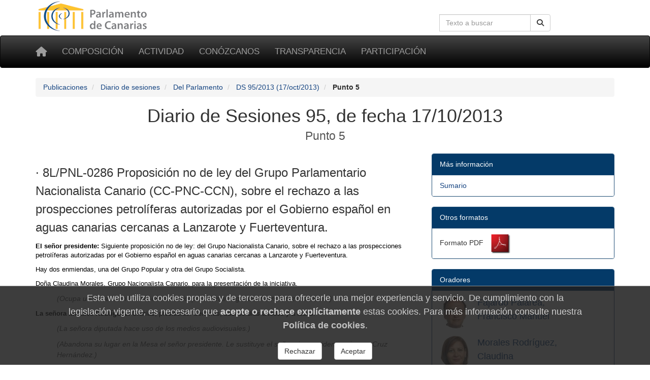

--- FILE ---
content_type: text/html; charset=utf-8
request_url: https://www.parcan.es/pub/ds.py/2013/95/5/
body_size: 22082
content:
<!DOCTYPE html>
<html lang="es" prefix="og: http://ogp.me/ns#">
<head>
  <meta name="viewport" content="width=device-width, initial-scale=1">
  <meta name="version" content="2">
  <meta charset="utf-8">
  <meta http-equiv="X-UA-Compatible" content="IE=edge">

  <!-- favicon -->
  <link rel="icon" type="image/png" href="/static/favicon-96x96.png" sizes="96x96">
  <link rel="icon" type="image/svg+xml" href="/static/favicon.svg">
  <link rel="shortcut icon" href="/static/favicon.ico">
  <link rel="apple-touch-icon" sizes="180x180" href="/static/apple-touch-icon.png">
  <meta name="apple-mobile-web-app-title" content="Parlamento de Canarias">
  <link rel="manifest" href="/static/site.webmanifest">

  <meta name="description" content="Diario de Sesiones 95, de fecha 17/10/2013 - Punto 5">
    <!-- Metas -->
        
        
    <title>Diario de Sesiones 95, de fecha 17/10/2013 - Punto 5 - Parlamento de Canarias</title>

    
        <!-- Font awesome -->
        <link href="/static/fontawesome/css/all.min.css" rel="stylesheet">
        <!-- jQuery -->
        <link href="/static/css/jquery-ui.min.css" rel="stylesheet">
        <!-- Bootstrap -->
        <link href="/static/css/bootstrap.min.css" rel="stylesheet">
        <!-- Tracer -->
        
        <!-- Custom css -->
        <link href="/static/css/parcan.css" rel="stylesheet">
        <link href="/static/css/future.css" rel="stylesheet">
        <link href="/static/css/print.css" rel="stylesheet" media="print">
        <!-- Read Speaker -->
        
            
        

        <link href="/static/css/publicaciones/ds.css" rel="stylesheet" media="screen">
    

    <!-- Cookie consent -->
    
        <link href="/static/components/css/cookie_consent.css" rel="stylesheet">
    

    

</head>
<body>

<div class="container">
    <div class="row hidden-xs">
        <div class="col-sm-8 col-xs-0">
            <a href="/" title="Ir a la página principal del Parlamento de Canarias"><img
                    id="logo" src="/static/art/logo.png" height="64" width="230"
                    alt="Logo del Parlamento de Canarias"></a>
        </div>

        <div class="col-sm-4 col-xs-12">

            
                <form class="navbar-form" role="search" id="search-form" action="/buscar/index.py">
                    <div class="input-group">
                        <label class="hidden" for="search-input" id="search-label">Búsqueda en la web</label>
                        <input id="search-input" type="text" class="form-control pull-right" name="q" tabindex="0"
                               value=""
                               placeholder="Texto a buscar" aria-label="Cuadro de búsqueda en la web">
                        <div class="input-group-btn">
                            <button id="but1" tabindex="0" type="submit" class="btn btn-default pull-right" aria-label="Buscar">
                                <span class="fas fa-search"></span>
                            </button>
                        </div>
                    </div>
                </form>
            

        </div>
    </div>
</div>

<div id="top-menu" class="navbar navbar-inverse" role="navigation">
    <div class="container">
        <div class="navbar-header">
            <button type="button" aria-label="Menu" class="navbar-toggle" data-toggle="collapse" data-target=".navbar-collapse">
                <span class="sr-only">Toggle navigation</span>
                <span class="icon-bar"></span>
                <span class="icon-bar"></span>
                <span class="icon-bar"></span>
            </button>
            <a class="navbar-brand" href="/" title="Inicio" aria-label="Inicio">
                <span class="fas fa-home" aria-hidden="true"></span></a>
        </div>
        <div class="collapse navbar-collapse">

            <ul class="nav navbar-nav" style="font-size: 85%;">
                
                    
<li><a href="/composicion/">Composición</a></li>
<li><a href="/actividad/">Actividad</a></li>
<li><a href="/conozcanos/">Conózcanos</a></li>
<li><a href="/transparencia/">Transparencia</a></li>
<li><a href="/participacion/">Participación</a></li>


                
            </ul>

        </div><!--/.nav-collapse -->
         
    </div>
</div>

  

  
  <div class="container">
    <div class="row">
      <div class="col-xs-12 col-sm-12" aria-label="Rastro de navegación">
          <nav aria-label="Breadcrumb">
            <ol class="breadcrumb">
              
              <li>
                <a href="/pub/index.py">Publicaciones</a>
              </li>
              
              <li>
                <a href="/pub/diarios.py">Diario de sesiones</a>
              </li>
              
              <li>
                <a href="/pub/indice_ds.py">Del Parlamento</a>
              </li>
              
              <li>
                <a href="/pub/ds.py/2013/95/">DS 95/2013 (17/oct/2013)</a>
              </li>
              
              <li class="active">
                <b>Punto 5</b>
              </li>
            </ol>
          </nav>
        </div>
      </div>
    </div>
  



    



    


<main id="readable">
    <div class="container">
        
            <div id="content" class="row">
                <div class="col-sm-12">
                    <header>
                        
                            <h1 class="titulo">
                                Diario de Sesiones 95, de fecha 17/10/2013<br><small>Punto 5</small>
                                
                            </h1>
                        
                    </header>
                </div>


                <div class="col-sm-8">
                    
                        <section aria-label="Iniciativa">
<p class="h3">· 8L/PNL-0286 Proposición no de ley del Grupo Parlamentario Nacionalista Canario (CC-PNC-CCN), sobre el rechazo a las prospecciones petrolíferas autorizadas por el Gobierno español en aguas canarias cercanas a Lanzarote y Fuerteventura.</p>
<p class="pub_parrafo"><span class="negrita">El señor presidente:</span> Siguiente proposición no de ley: del Grupo Nacionalista Canario, sobre el rechazo a las prospecciones petrolíferas autorizadas por el Gobierno español en aguas canarias cercanas a Lanzarote y Fuerteventura.</p>
<p class="pub_parrafo">Hay dos enmiendas, una del Grupo Popular y otra del Grupo Socialista.</p>
<p class="pub_parrafo">Doña Claudina Morales, Grupo Nacionalista Canario, para la presentación de la iniciativa.</p>
<p class="pub_comentario">(Ocupa un escaño en la sala el señor vicepresidente segundo, Fernández González.)</p>
<p class="pub_parrafo"><span class="negrita">La señora Morales Rodríguez:</span> Gracias, presidente. Señorías, buenos días a todos y a todas.</p>
<p class="pub_comentario">(La señora diputada hace uso de los medios audiovisuales.)</p>
<p class="pub_comentario">(Abandona su lugar en la Mesa el señor presidente. Le sustituye el señor vicepresidente primero, Cruz Hernández.)</p>
<p class="pub_parrafo">Primero que nada voy a poner unas fotografías y unos planos en referencia a un debate que hubo ayer, en el que se decía, el portavoz del Partido Popular decía que había un cien por cien de seguridad en las prospecciones petrolíferas. Decirle que estas fotos son de la catástrofe del golfo de Méjico, que se parecen, por cierto, bastante a las prospecciones que se quieren hacer en Canarias, en aguas abiertas y a altas profundidades. Y al final tendremos unos planos en los que se desmiente que no es a 60 km de nuestras costas donde se van a hacer las prospecciones petrolíferas, sino que estas cuadrículas que van a ver corresponden a las coordenadas aprobadas y publicadas en el Boletín Oficial, que van desde menos de 9 km en las costas frente a Fuerteventura hasta 60, que es el punto más alejado.</p>
<p class="pub_parrafo">Y, una vez dicho esto, quisiera comenzar ya mi intervención y en ella voy a hacer alusión a varias citas que encajan perfectamente con el sentido de la proposición no de ley que presenta mi grupo en contra de las prospecciones petrolíferas.</p>
<p class="pub_parrafo">La primera de las citas dice lo siguiente: "El paisaje beneficia a todos, el petróleo solo a la empresa que puede llegar a explotarlo. El petróleo, como ustedes saben, es una energía antigua, sucia y a extinguir. Estamos en el tiempo no ya del oro negro sino del oro verde. Por eso pedimos a su ministerio que no haga prospecciones petrolíferas. Señor ministro, ¿hay petróleo frente a la Albufera?, ¿hay petróleo frente al parque natural de las islas Columbretes? No queremos saberlo, porque si lo sabemos algún día se explotará y el día en que se explote el petróleo se acabó otro parque natural, se acabó la pesca, se acabó la circulación de cetáceos, se acabó el turismo. Señor ministro, usted ha dicho recientemente que no teme ni a los eclipses de luna ni a las centrales nucleares. Los valencianos tememos al chapapote y a no volver a ver los eclipses de luna sobre el Mediterráneo porque nos los tape una torre petrolífera". Cita del diputado González Pons, del Partido Popular y alto dirigente de este mismo partido, el 18 de febrero de 2010.</p>
<p class="pub_parrafo">¿Es que en este Parlamento al Partido Popular no le preocupan los riesgos y sus consecuencias para Canarias? ¿La declaración de nuestros mares como zona sensible, la declaración de reserva de la biosfera de Lanzarote y Fuerteventura no merecen protección? ¿Nuestra actividad turística no merece su defensa?</p>
<p class="pub_parrafo">Segunda cita: "Destaco la sensibilidad mostrada por el Gobierno hacia Málaga y su industria turística, al asegurar que el actual Ejecutivo no autorizará la explotación de petróleo o gas en la Costa del Sol. Valoro la decisión del ministro de Industria, Energía y Turismo, José Manuel Soria, que, en vez de limitarse a haber seguido con unos trámites y decisiones ya comprometidos por anteriores ejecutivos, ha mostrado criterio en función de la realidad y las necesidades de cada territorio. Supone una gran noticia y responde a las reivindicaciones planteadas por los agentes sociales y económicos de la provincia. El Gobierno es plenamente consciente de las potencialidades de la economía malagueña, de la que uno de sus pilares fundamentales es la actividad turística". Esta, señorías, es de Celia Villalobos, vicepresidenta primera del Congreso y diputada del Partido Popular el 14 de noviembre de 2012.</p>
<p class="pub_parrafo">¿Por qué el Gobierno y el ministro son sensibles con el turismo en Málaga, con sus potencialidades económicas, e hipoteca el futuro de Canarias? Otra pregunta que debemos hacernos.</p>
<p class="pub_parrafo">Tercera cita: "Hay momentos en los que los valencianos tenemos que estar unidos para decir con rigor que aquí no queremos prospecciones petrolíferas. Lo que queremos es mantener la identidad del litoral y del parque natural. Es importante mantener la unidad frente a la decisión del Gobierno central que atenta gravemente contra los intereses de la Comunidad Valenciana y que afecta al turismo y a la flora y a la fauna de la zona". Esta es de la señora Rita Barberá, alcaldesa del PP de Valencia.</p>
<p class="pub_parrafo">Señorías, yo pido con esta PNL lo mismo que <span class="negrita">la señora Barberá:</span> unidad de los canarios frente a la decisión del Gobierno central que atenta gravemente contra los intereses de la comunidad canaria, por las mismas razones que atentan contra los intereses de la Comunidad Valenciana.</p>
<p class="pub_parrafo">Cuarta cita, sobre las prospecciones petrolíferas en Baleares. Dice así: "Cualquier accidente podría castrar no solo el turismo sino dejar toda nuestra actividad económica en peligro". Esta es de Abel Matutes, ministro del Partido Popular y presidente de la Mesa del Turismo, el 3 de octubre de 2013.</p>
<p class="pub_parrafo">Señorías, es más, la PNL que presenta mi grupo parlamentario es una PNL copiada literalmente de la que presentó el Partido Popular en el Parlamento balear. En la intervención de la diputada Pons, del Partido Popular, en defensa de esta moción, decía, entre otras cosas: las prospecciones en aguas próximas a Baleares para encontrar yacimientos de hidrocarburos han motivado el pronunciamiento del Gobierno de la comunidad autónoma, que se ha manifestado con claridad y contundencia, rechazo y desacuerdo por esta campaña. Decía también la señora Pons que apoyan las manifestaciones del Gobierno... en contra del Gobierno de España o que quieren manifestar contra el Gobierno de España la fuerte preocupación del Gobierno de las islas Baleares por las consecuencias y los graves impactos que pueden ocasionar estos sondeos sísmicos.</p>
<p class="pub_parrafo">También se solicita su inmediata paralización con una declaración absolutamente contraria. Dice: "En nombre del Gobierno de la comunidad autónoma, el consejero de Agricultura y Medio Ambiente, el señor Company, en su escrito dirigido el 26 de noviembre del año pasado al ministro de Industria, Energía y Turismo, señor Soria, pidió que estas campañas quedaran paradas -y lo diré textualmente-, 'apelando al principio de precaución utilizado en la legislación europea como base para evitar futuros problemas". Dice <span class="negrita">la señora Pons:</span> "Somos una comunidad que disfruta de una calidad de aguas y de unos atractivos a nuestras playas y costas que atraen cada año a millones de turistas. El turismo es nuestra fuente y motor principal de la economía de Baleares. Cualquier perturbación, riesgo, pérdida de calidad en estos recursos naturales supondría una inmediata pérdida de competitividad respecto a otros destinos turísticos de la zona mediterránea". Expuso... bueno, voy a saltármelo por encima.</p>
<p class="pub_parrafo">"El sector pesquero también ha expresado su preocupación por las repercusiones de los sondeos y las prospecciones, puesto que alteraría la calidad ambiental de nuestras aguas y también tendrían efectos sobre las capturas. La petición de inmediata paralización se tiene que interpretar en el sentido de pedir una moratoria en los permisos y en las concesiones de sondeos y prospecciones de gas, porque esta y no otra -escuchen, señorías-, porque esta y no otra es la voluntad del Gobierno balear, claramente manifestada, tanto con las intervenciones en este Parlamento como reiteradamente expuesta en escritos remitidos y sobre todo en los acuerdos de la comisión balear de medio ambiente".</p>
<p class="pub_parrafo">Esta es una proposición no de ley del Grupo Parlamentario Popular que instaba a no conceder ninguna autorización en actuaciones que empleen técnicas de fractura hidráulica, conocidas como fracking, en nuestras islas y, en cambio, potenciar las tecnologías de las energías renovables.</p>
<p class="pub_parrafo">Dice <span class="negrita">la señora Pons, del Partido Popular:</span> "Nuestro grupo parlamentario considera muy importante que haya un acuerdo unánime, con un pronunciamiento muy claro del Parlamento, como ya ha hecho también el Gobierno, para transmitir una posición de unanimidad de todos los grupos contra las campañas sísmicas y también en contra de las prospecciones petrolíferas y gasísticas".</p>
<p class="pub_parrafo">Señorías del PP, entenderán después de todo esto que aquí todos los canarios hoy se pregunten y tengamos la sensación de que el PP, el Partido Popular de Canarias, en este tema de las prospecciones petrolíferas está defendiendo intereses muy distintos a la defensa de los intereses de esta tierra.</p>
<p class="pub_parrafo">Señorías del Partido Popular, yo les invito a que no dejen que les pase con las prospecciones petrolíferas lo mismo que les ha pasado con la bonificación de las tasas aeroportuarias. Con la bonificación de las tasas aeroportuarias hemos perdido dos años, dos años, de mejorar la economía en Canarias. Con las prospecciones petrolíferas podemos perder el futuro de nuestra tierra, porque no tendría marcha atrás.</p>
<p class="pub_parrafo">Y les digo una cosa, señorías del Partido Popular: no crean al señor ministro, sabe tanto de sondeos como de donde está el meridiano de Greenwich. Aunque les digo una cosa: aunque, señorías, diga con la misma convicción uno que otro. Lo dice con la misma convicción, aunque de ninguno de los dos sabe.</p>
<p class="pub_parrafo">Señorías, no defiendan los intereses de las petroleras y de aquellas personas que están en su partido que están defendiendo sus intereses y no los de esta tierra.</p>
<p class="pub_parrafo"><span class="negrita">El señor vicepresidente primero (Cruz Hernández):</span> Gracias, señora diputada.</p>
<p class="pub_parrafo">A esta proposición no de ley se han presentado dos enmiendas que han sido admitidas por la Mesa: una del Grupo Parlamentario Popular y otra del Grupo Parlamentario Socialista Canario.</p>
<p class="pub_parrafo">Para la defensa de la enmienda del Grupo Parlamentario Popular, don Manuel Fernández, por tiempo de diez minutos tiene usted la palabra.</p>
<p class="pub_parrafo"><span class="negrita">El señor Fernández González:</span> Señorías.</p>
<p class="pub_parrafo">Cuando escucho los argumentos de los ecologistas y de algunos representantes de partidos de izquierda en contra de llevar a cabo prospecciones en las costas cercanas a Canarias en busca de gas o petróleo, ya no sé si echarme a reír, ya no sé si llorar, pues son de una inconsistencia rayana en la memez. Esto no lo he dicho yo, esto es información, "Tribuna Abierta", de un prestigioso catedrático de Derecho Financiero y Tributario de la Universidad de La Laguna. Por cierto, es militante destacado de Coalición Canaria y se llama don Guillermo Núñez.</p>
<p class="pub_parrafo">En el primer punto de la proposición no de ley, en el primer punto de la proposición no de ley, el tema selectivo, buenos y malos, claramente reflejado: "vamos a apoyar solamente a los que se manifiesten en contra del petróleo; a los que se manifiesten a favor, ni agua, ni agua!, a esos no hay que oírlos, esos son el diablo". Ese es el primer punto, léalo bien, si son capaces sus señorías de votar ese punto, discriminatorio total contra lo que son las libres manifestaciones.</p>
<p class="pub_parrafo">En este tema les presento otros que tienen opinión, de personas muy valoradas y muy consecuentes con la economía de Canarias que dan su opinión. Yo les voy a decir lo que dice cada uno, para no entretenerme y pasando del tiempo. Usted nos puede leer lo que quiera. "Los empresarios ven el rechazo al petróleo una vuelta a la Edad de Piedra". Y ahí tienen prestigiosos empresarios de las islas Canarias. Están ahí, prestigiosos empresarios que se están jugando continuamente la economía en toda Canarias. José Sánchez Tinoco, presidente de la Cámara de Comercio de Gran Canaria: "no conocemos ningún país, ¡ninguno!, que haya dicho no al petróleo y no creemos que España lo haga. A ver si nos mentalizamos de esta realidad, que es incuestionable".</p>
<p class="pub_parrafo">Luis Suárez, presidente del Colegio de Geólogos de España, y todos los geólogos -tengo bastante documentación al respecto-: "estamos de acuerdo con que se impulsen las explotaciones de petróleo en Canarias". Los geólogos, no cualquiera que opina, saben lo que hay y saben cómo se hace.</p>
<p class="pub_parrafo">Altos dirigentes socialistas, también los hay: "el PSOE haría prospecciones con los ojos cerrados". Muy bien, don José Miguel, totalmente de acuerdo; yo también, yo también.</p>
<p class="pub_parrafo">Presidente de cabildo y destacado socialista del cabildo gomero, don Casimiro Curbelo: "Si hay petróleo cerca de Canarias debe extraerse, por el interés general". No digamos más tonterías: por ese interés general.</p>
<p class="pub_parrafo">Señor Montilla -tampoco es nadie-, exministro socialista, socialista destacado, además de los buenos que hubo: "Si hay petróleo, es bueno, hay que extraerlo". ¡Hay que extraerlo! ¿Qué estamos pensando aquí? Bueno, pues, ¡como el Partido Socialista tienen un montón de partidos, pues, aquí no se sabe tampoco quién opina!, ¿no?</p>
<p class="pub_parrafo">Coalición Canaria, en el 2007, desarrollar las actividades petroleras en Canarias. Así lo recoge el Pecan, que propone ingresos, compensaciones, por la extracción de crudo. "El Gobierno de Canarias promueve en Texas las ventajas de las islas para la industria petrolera". Un destacado exconsejero de Coalición Canaria: "la busca de petróleo en las islas creará empleo". Ahora nos dicen que solamente Repsol; no, no, creará empleo. No lo digo yo, estoy diciendo lo que dicen ellos.</p>
<p class="pub_parrafo">Bravo de Laguna, por supuesto: "nos habría venido bien, digo, saber".</p>
<p class="pub_parrafo">Un destacado ingeniero químico de PDVSA, de Venezuela, entre otras cosas: "en las playas de Puerto La Cruz -dice-, mire, allí el único problema de contaminación que hay allí, después de más de 3.000 millones de barriles de petróleo que circulan por toda esta zona, son las cloacas". ¡La única contaminación!, en 30-40 años. La única que les preocupa, las cloacas. Y aquí en Canarias pasa algo igual también, que tampoco se ha cuidado el tema de las cloacas.</p>
<p class="pub_parrafo">Programa electoral de Coalición Canaria: materias de gran interés para el futuro de Canarias, las prospecciones petroleras. Expertos abogan por la forma unánime de extracción de hidrocarburos en Canarias. Muchos expertos científicos -esto sí es comunidad científica, señora Claudina, estos sí son, grupos de geólogos...-, que consideran que darles la espalda a las prospecciones en las aguas territoriales españolas sería un grave error que ni España ni Canarias se pueden permitir.</p>
<p class="pub_parrafo">Pero también, también, los que están en contra del petróleo también, también tienen sus seguidores y por supuesto, después de una gran campaña, de una gran campaña hecha por el Gobierno de Canarias, la Televisión Canaria todos los días, por la mañana y por la noche y por la tarde, a todas horas, de la radio canaria, todas las horas, el Cabildo de Lanzarote, el Cabildo de Fuerteventura y todos los ecologistas del mundo mundial de Canarias, convocaron la gran manifestación de la vigilia y tuvieron un gran éxito. Muchos más de los que ellos pensaban que asistían, asistieron 260 personas, en toda Canarias. ¡Ese es el gran respaldo social!, este es el gran respaldo social que usted reclama, doña Claudina, y en la última escasamente 80 personas en todas las islas. Solamente los ecologistas, solamente los ecologistas, las imágenes están ahí, que lo vi por televisión: 10 en un lado, 8 en otro, 4 en otro y 12 en otro lado. Son los que se manifestaron en las playas.</p>
<p class="pub_parrafo">El supuesto riesgo solo lo producen los sondeos españoles, los sondeos de España. Miren esa imagen: ¡dos puntitos! Si son dos puntitos nada más lo que son los sondeos de Canarias y el resto inundados por todos lados. Y esa es la parte norte, toda la parte sur de África, todo son puros sondeos y extracciones de petróleo, ¡todo!, y no contamos aquí todo lo que es todo el mar del Norte, que está inundado de prospecciones, toda América del Norte y del Sur, toda Oceanía, toda África, en todos lados. Los únicos que importan son dos. ¿Por qué? ¿Porque aquí es donde único se juegan intereses políticos? ¡Sí!, porque aquí es donde único se juegan intereses políticos, en Canarias, y ustedes están jugando a eso en contra de los intereses de los canarios, por intereses políticos. Esos son los intereses, doña Claudina, no hay otros intereses, los intereses políticos que ustedes están jugando.</p>
<p class="pub_parrafo">Miren, el Supremo no ve riesgos en los sondeos cerca de las islas y sí riqueza para España. La Provincia: "3.000 buques petroleros que circulan por las islas Canarias, con petróleo". Eso sí es peligroso, esos son los únicos que hacen vertidos y no, como usted ha señalado aquí, el tema de Méjico. Es lo mismo que yo le pudiera decir a usted, si yo les presentara a ustedes una fotografía del accidente de Los Rodeos, del choque de dos jumbos 747, es para decir y traer a este Parlamento y en todos los parlamentos del mundos: "se prohíben las circulaciones de aviones 747 porque pueden chocar en un aeropuerto". ¡Eso es falso!, esa aversión. Y en Méjico pasa igual, está totalmente localizado el fenómeno y no tiene nada que ver con Canarias ni con la forma de extracción. Y no traigan más esa imagen, que está totalmente desechada por todos los científicos, ingenieros y gente que vive con el petróleo. No les vale. Es la única que tienen, porque lo que es en las prospecciones, cero riesgos, cero riesgo en las prospecciones, y lo que son las extracciones son riesgos menores perfectamente controlables y menores. Por lo tanto, no hablemos de lo que no se... (Ante un comentario que se efectúa desde los escaños.) ¡Sí, sí!, dígame usted dónde hay, en los cuarenta años de extracción de petróleo en Noruega dónde ha habido, dónde ha habido un derrame, cuándo ha habido, o en todo el golfo Pérsico o en toda Asia. ¿Dónde los producen? Con petroleros, con petroleros.</p>
<p class="pub_parrafo">Se me ha ido el tiempo, sí. Turismo de Canarias, ahí lo tiene: "es de ilusos dar la espalda al petróleo con el 30% de paro"; Cobiella... Tenemos a California aquí, con más de 25 plataformas a 5 km de la costa, tenemos todo el esplendor turístico de Dubái. El único peligro para la imagen de Canarias es Fuerteventura, las fotos que ustedes hacen donde Fuerteventura, contra los canarios, contra todos los canarios, y desde luego estas imágenes por todo el mundo. Esto están ustedes contra los intereses también de Tenerife. Miren estos folletos. Retiren esta propaganda, señorías. Miren, los hoteleros protestan contra esto. Corrientes y vientos están todos a favor, todos están a favor, precisamente de lo que no pasa a Canarias, tenemos un mapa de corrientes generales del Atlántico, ninguna va, todas van de norte a sur, todas las corrientes, hecho por la Universidad de Las Palmas, también de norte a sur, y si vemos una imagen más ...(Ininteligible.) los vientos dominantes en un 85% de norte a sur. Ahí la ven, perfectamente, no hay riesgos, en el caso hipotético, totalmente extraño, de que pueda haberlo. Miren ustedes, señor... Decía usted, en otra tribuna abierta, "Petróleo en Canarias", Padrón Sabina: "los marroquíes están encantadísimos con este proceder de los canarios ecolojetas. El otro día me dijo un amigo marroquí, que lleva muchos años por estas tierras, a cuenta de esto del futuro del petróleo en las aguas de las islas: 'cuidado que hay gilipollas en Canarias". Y tiene razón, hay que decirlo, porque todo el petróleo es para ellos. ¡Claro que sí!, sigan ustedes por ese camino, todo para ellos, y ver cómo ellos se enriquecen y nosotros mirando cómo se enriquecen (Rumores en la sala).</p>
<p class="pub_parrafo">Hombre, el presidente de Ecuador, el presidente de Ecuador, cuando autorizó, autorizó precisamente las prospecciones en una zona, en una zona de reserva de la biosfera desde el 89: "no me gusta la minería, no me gusta el petróleo, pero mucho menos me gusta la pobreza y la miseria", y se autorizó y a explotarlo. Eso es el presidente de Ecuador.</p>
<p class="pub_parrafo">Y, queridas señorías, señorías, señorías... -me falta el minuto también, tengo el minuto todavía, y tengo que decir mucho todavía-, pero, señorías, a mí tampoco me gusta nada el 34% de paro y que estemos cuestionando una riqueza que no tiene ningún problema. Mire usted, si yo tuviese, y se lo digo con total convicción, estudio, análisis de todo el mundo, de todos estos fenómenos, y se lo digo con total convicción, es porque creo que Canarias no puede perder una vez más, por esos ecolojetas precisamente, esta riqueza y que se la lleve Marruecos, y que Marruecos luego, desde Agadir a Marraquech, haga un emporio de desarrollo turístico y nosotros nos quedemos con tres palmos de narices mirando cómo se llevan el turismo de Canarias. Eso sí es peligroso para Canarias, a ver si somos conscientes de la realidad.</p>
<p class="pub_parrafo">Miren, los canarios no podemos quedarnos mirando, cuando ya se van a hacer las prospecciones, se van a hacer las prospecciones en Marruecos, no podemos quedarnos quietos, sintiendo nosotros...</p>
<p class="pub_parrafo"><span class="negrita">El señor vicepresidente primero (Cruz Hernández):</span> Señor diputado, tiene usted un minuto para concluir.</p>
<p class="pub_parrafo"><span class="negrita">El señor Fernández González:</span> ...que se hayan traicionado los intereses económicos, sociales, de todos los canarios si, por desgracia, por cualquier gobierno débil, se accede a las peticiones que ustedes están realizando de que s e paren las prospecciones en Canarias. Sería una traición a todos los canarios, y esto hay que decirlo así. ¡Traición!, porque dentro de diez años no estaremos ninguno de nosotros, pero estarán los conocidos y dirán: "aquellos tuvieron la culpa de que nosotros no tuviéramos esa riqueza". Pero entonces nosotros, todos, daremos el esquinazo por la esquina. Eso es lo que va a suceder, cuando tenemos la convicción que tenemos de que no hay ningún riesgo, absolutamente ninguno, pero ninguno. No existe, no es posible, no existe, no es posible, por análisis matemáticos, análisis físicos y matemáticos y estadísticos, no es posible que existan en Canarias.</p>
<p class="pub_parrafo">Creo, señorías, que esta PNL ni siquiera se debe votar, se debe retirar, porque los términos en que está expuesta son incluso insultantes. Decir que solamente es para beneficiar a una compañía, ¿pero qué decimos? Es una compañía que...</p>
<p class="pub_parrafo"><span class="negrita">El señor vicepresidente primero (Cruz Hernández):</span> Gracias, señor diputado. Don Manuel, don Manuel, muchas gracias.</p>
<p class="pub_parrafo">Por parte del Grupo Parlamentario Socialista Canario, para la defensa de su enmienda, don Manuel Fajardo, tiene usted la palabra (Rumores en la sala).</p>
<p class="pub_parrafo">Señorías, señorías, por favor, ruego silencio.</p>
<p class="pub_parrafo">Don Manuel.</p>
<p class="pub_parrafo"><span class="negrita">El señor Fajardo Palarea:</span> Sí, señor presidente, antes de hacer uso de la palabra en esta PNL, me gustaría, por una cuestión de orden, que creo que es bueno humanizar este Parlamento, dirigirme a don Pedro Martín.</p>
<p class="pub_parrafo">Pedro, como este va a ser tu último pleno en esta legislatura, decirte que ha sido un honor tenerte dentro del Grupo Socialista. Darte las gracias por el magnífico trabajo realizado y por tu compañerismo, sapiencia, experiencia y talante; por ser ante todo, Pedro, una buena persona; por haber aportado la visión de un alcalde que se ve a diario con los problemas de los ciudadanos, como primer escalón de ayuda, y dar esa visión también desde el punto de vista regional.</p>
<p class="pub_parrafo">Pedro, permítanme la familiaridad, te deseamos lo mejor y que sigas, que sigas aportando a la vida pública esa dosis de mesura y conciliación que tanto necesita a veces esta Cámara. En tu caso, Pedro, se rompe el dicho de "nunca una mala palabra, nunca una buena acción", porque siempre has tenido buenas palabras para todos los grupos de esta Cámara y han ido siempre acompañadas de buenas acciones.</p>
<p class="pub_parrafo">Pedro, recibe de todo nuestro grupo parlamentario, dentro de nuestro grupo parlamentario, un fuerte abrazo.</p>
<p class="pub_comentario">(Aplausos.)</p>
<p class="pub_parrafo"><span class="negrita">El señor vicepresidente primero (Cruz Hernández):</span> Bueno, don Manuel, atendamos a la enmienda.</p>
<p class="pub_parrafo"><span class="negrita">El señor Fajardo Palarea:</span> Bueno, señorías, ya entrando en debate, entrando al debate y a lo mejor contradiciendo lo de la conciliación, decir que nosotros hemos presentado una enmienda, varias enmiendas a la PNL presentada por Coalición Canaria, por el Grupo Nacionalista Canario.</p>
<p class="pub_parrafo">La primera, como ustedes tienen en sus escaños, significa suprimir el primer apartado, el primer párrafo del apartado 2, diciendo que el Parlamento de Canarias confirma y mantiene su oposición frontal a la autorización concedida por el Consejo de Ministros a la empresa Repsol mediante el Real Decreto..., y ponemos la fecha, y nombramos la empresa por lo que luego diré.</p>
<p class="pub_parrafo">La 4, 5 y 6 son enmiendas de adición. La 4 es que el Parlamento de Canarias insta al Gobierno de Canarias a reclamar al Gobierno de España la revocación de la autorización concedida por el Consejo de Ministros a Repsol para los permisos de las prospecciones cerca de Lanzarote y Fuerteventura.</p>
<p class="pub_parrafo">La 5 es que el Parlamento de Canarias inste al Gobierno de Canarias a trabajar en el cambio del modelo de producción energética actual, basado en la explotación de recursos fósiles, y a apostar claramente por la potenciación de energías renovables.</p>
<p class="pub_parrafo">Y la 6 -ya explicaré por qué- es que el Parlamento de Canarias notificará el presente acuerdo al Gobierno de Canarias y al ministro de Industria, Comercio y Turismo del Gobierno de España, o sea, al señor Soria López.</p>
<p class="pub_parrafo">Defiendo la enmienda. Miren, yo creo que las batallas están para darse, es un poco lo que hemos hecho nosotros de forma más o menos continuada. Por tanto, ¿a nosotros qué nos gustaría? Que el Estado se replanteara esta situación. Como ustedes saben, no se ha conseguido anular esta autorización, pero también la verdad es que no se ha empezado. Hay cada vez más colectivos que están en contra. Usted me ha hablado del sector turístico, pero el sector pesquero también está muy preocupado por este asunto y, sin lugar a dudas, esto a nosotros nos llega y lo empleamos también para presionar a Madrid.</p>
<p class="pub_parrafo">Por lo tanto, en línea con todas las políticas europeas, nosotros impulsamos dos líneas de actuación. Por una parte, instar al órgano competente, en este caso la Administración central, a que antes de tomar cualquier decisión, de las consecuencias ambientales de los proyectos, que recoja toda la información específica y, si es necesario, que genere la actualizada. Pero nosotros queremos continuar insistiendo en ver si de cualquier manera hubiera cualquier rendija o cualquier manera de pararlo, con presión tanto desde la comunidad, en este caso desde la nuestra... Y después, por otro lado, también instar al órgano competente a aplicar el principio de precaución, de dar un visto bueno medioambiental, que se asegure, que se asegure, que no hay, ninguna de las actuaciones propuestas tendrá consecuencias en el medio ambiente de las islas ni en su economía.</p>
<p class="pub_parrafo">Creo que tenemos claro que todos somos ciudadanos de un lugar que cuenta con unos valores naturales que día a día atraen a miles de visitantes, base de nuestra economía, y no podemos dejar que probabilidades y modelos matemáticos, siempre con un cierto grado de incertidumbre, sean la base de una toma de decisión tan trascendental para nosotros.</p>
<p class="pub_parrafo">Creo que desde aquí, tal como se ve desde las islas, nos preocupa muchísimo que una cosa de estas o una actuación de estas pueda salir adelante. Creo que todos también convenimos, tiene muy pocas cosas favorables, por no decir ninguna. En todo caso, alguien sacaría cosas favorables de esta actuación, pero no estaría en las islas Baleares, sino que precisamente aquí lo que tenemos son muchos riesgos, los que corremos. Y a resultas de esto hay dos PNL que se han acordado en este Parlamento, donde se deja claro y de forma contundente que se paren estas actuaciones. Sobre todo queda un mensaje muy claro: que nos preocupan muchísimo los efectos que pueden tener tanto sobre nuestra economía como con el medio ambiente.</p>
<p class="pub_parrafo">Fin de la primera cita. No es una mofa de don Mariano, después lo explicaré por qué.</p>
<p class="pub_parrafo">Sigo. El otorgamiento de tres malditas licencias, malditas licencias, de prospección petrolífera a solo 35 millas, es decir, 64,82 km de distancia náutica de las costas, es una actuación perturbadora, una medida que pareció tomada con los pies y no con la cabeza, sin evaluar riesgos, sin consultar a nadie y, en definitiva, una decisión que hoy nos llena de preocupación, de frustración y también nos obliga a continuar en alerta permanente. Han sido muchas, muchísimas y diversas, las instituciones que han reprochado este comportamiento errático y este comportamiento equivocado: consejos insulares, parlamentos autonómicos, no solo esta Cámara sino también la valenciana, ayuntamientos y organizaciones ecologistas, ¡ecologistas!, y también una organización muy importante del turismo.</p>
<p class="pub_parrafo">Quiero recordar también las palabras del consejero del Gobierno balear en una carta dirigida al ministro de Medio Ambiente y a su titular Arias Cañete: "Permíteme que te diga que seas tan sensible ante cualquier situación que pueda poner en peligro el medio ambiente de esta islas y que apeles al principio de precaución, tan utilizado en la legislación europea, como base para evitar futuros problemas y te manifiesto la necesidad de que el Gobierno de España estudie y ejecute las fórmulas para parar esta iniciativa.</p>
<p class="pub_parrafo">Señoras y señores diputados, hay una próxima fase, y aquí se ha dicho, que está a punto de empezar. Se trata de un siguiente estado dentro del proceso que permitirá los sondeos y más adelante la perforación del suelo marino y que puede asociar riesgos, es cierto, susceptibles también de provocar estudios, de provocar residuos altamente tóxicos para el ser humano y que se incorporarían de forma inevitable a la cadena alimentaria.</p>
<p class="pub_parrafo">En Canarias las aguas marinas son un reclamo fundamental y uno de sus atractivos dominantes. Tiene que ser... su sostenibilidad, poniendo en valor uno de sus recursos más importantes, que es precisamente el litoral, que es la costa, su fauna y también su flora marina. En este contexto de cosas, las prospecciones y explotación de hidrocarburos echarían a perder muy gravemente ese modelo turístico.</p>
<p class="pub_parrafo">Señoras y señores diputados, tenemos que revertir, tenemos que revertir aquella equivocada permisividad otorgada por la Administración del Estado y tenemos que eliminar un elemento generador de amenazas evidentes, hasta ahora inexistente, y sobre todo tendrá que ser el Gobierno del Estado quien tendrá que velar por el cumplimiento de la legalidad vigente en este perverso proceso. Sin embargo, insisto, el Gobierno del Estado no tiene que bajar la guardia ni las comunidades autónomas afectadas tampoco en la investigación de un espacio legal que imposibilite la instalación de estas malditas plataformas.</p>
<p class="pub_parrafo">Señoras y señores diputados, este rechazo que hoy manifestamos es más comprensible porque, entre otras cosas, el desarrollo de nuestra comunidad no está asociado precisamente a la necesidad de construir plataformas petrolíferas a tan solo 35 millas de la costa. La creación de riqueza de nuestras islas no está directamente vinculada a los intereses de las grandes compañías de petróleo. Nuestros intereses económicos tienen que centrarse en todo lo contrario: en la sostenibilidad, la preservación del medio ambiente, el desarrollo de los servicios que sean compatibles con su protección, acciones todas de capital importancia, y con el turismo. Fin de la segunda cita.</p>
<p class="pub_parrafo">¿Saben quién dijo, quién es el autor de la primera cita?</p>
<p class="pub_parrafo">Zapatero las autorizó, señor Moreno, si a mí no me importa reconocerlo (Ante los comentarios que se efectúan desde los escaños).</p>
<p class="pub_parrafo">Y además, el señor interviniente, don Manuel, le faltó a usted hablar de don Joan Lerma, que también está a favor de las prospecciones. Claro que sí.</p>
<p class="pub_parrafo">Con el señor Montilla estuve hablando yo y con el señor Zapatero hablé yo, y nosotros recurrimos esa decisión y se pararon.</p>
<p class="pub_parrafo">Pero, mire, la primera cita la hace el consejero suyo, del Partido Popular, en la interpelación que en noviembre del 2012 se le hizo, y toda la segunda cita la hace el señor Jerez i Juan, portavoz del Partido Popular en la Comisión de Medio Ambiente de Baleares y diputado por la isla de Ibiza.</p>
<p class="pub_parrafo">Y no son 3 km, como nos han dicho aquí; no, las autorizaciones que tienen en Baleares están a 35 millas náuticas de las islas, que son sesenta y pico kilómetros, y aquí usted nos ha intentado vender lo de los 3 km.</p>
<p class="pub_parrafo">Mire, ¿nuestras enmiendas de adición sabe en qué consisten, y de modificación? Copias exactas de lo que sus compañeros en Baleares aprobaron por asentimiento. ¡Exactas! Fíjese usted que fue prudente, fue prudente, la proponente que no nombraba a Repsol, pero es que sus compañeros en Baleares nombraban a la compañía petrolera a la que se le habían dado las autorizaciones. Fue prudente la proponente cuando no dijo de mandarle la carta a Soria, pero es que sus compañeros en Baleares sí le mandan la carta a José Manuel Soria.</p>
<p class="pub_parrafo">Y le hago la siguiente pregunta, o me hago la siguiente pregunta: ¿por qué lo que es malo para Baleares es bueno para Canarias? ¿Por qué en Baleares hay negociación con la Comunidad Autónoma de Baleares desde el Gobierno central y no hay negociación ninguna con el Gobierno de Canarias ni con los cabildos insulares de Fuerteventura?</p>
<p class="pub_parrafo">Señor don Manuel, usted hace su intervención, más propia... Dice usted que...</p>
<p class="pub_parrafo"><span class="negrita">El señor vicepresidente primero (Cruz Hernández):</span> Sí, señor diputado, tiene usted un minuto para concluir, por favor.</p>
<p class="pub_parrafo"><span class="negrita">El señor Fajardo Palarea:</span> Tiene usted razón, le doy la razón en una cosa: Repsol cotiza en el IBEX. ¿Sabe usted lo único que pasaría si nosotros paráramos las prospecciones? Que a lo mejor el valor de Repsol en el IBEX puede bajar, pues, 0,20-0,35 céntimos la acción. ¿Sabe lo que pasará si se aprueban estas prospecciones para estas islas? Que nos perjudicará desde el punto de vista ambiental, de calidad de vida, desde el punto de vista del turismo. No hagan ustedes más daño a Canarias.</p>
<p class="pub_parrafo">Mire, ojalá, ojalá, en el ámbito parlamentario español existiera el intercambio y a ustedes los mandaran para Baleares y a sus compañeros de Baleares nos los mandaran para acá.</p>
<p class="pub_parrafo"><span class="negrita">El señor vicepresidente primero (Cruz Hernández):</span> Gracias, señor diputado.</p>
<p class="pub_comentario">(Rumores en la sala.)</p>
<p class="pub_parrafo">Señorías, no se pongan nerviosos, que después se puede votar y decidir por cada una de sus señorías.</p>
<p class="pub_parrafo">Por el grupo proponente, doña Claudina, para fijar posición en relación a las enmiendas.</p>
<p class="pub_parrafo">Decirle que me ha comunicado un diputado del Grupo Popular, que entiendo que es lo que ha expresado, que el Grupo Popular retira su enmienda. Se lo manifiesto, usted tiene el derecho de cinco minutos para manifestar lo que considere oportuno, pero que sepa que el Grupo Popular la enmienda que ha defendido ha sido retirada.</p>
<p class="pub_parrafo">Tiene usted la palabra.</p>
<p class="pub_parrafo"><span class="negrita">La señora Morales Rodríguez:</span> Gracias, presidente.</p>
<p class="pub_parrafo">No esperaba menos, porque realmente la enmienda del Partido Popular era suprimir la proposición no de ley.</p>
<p class="pub_parrafo">En cualquier caso, en cualquier caso, lo que sí es verdad, y en base a la defensa de la enmienda... Mire, don Manuel Fernández, si yo fuera a buscar, a poner aquí, si yo fuera a poner aquí... (Comentarios desde los escaños.) Si yo fuera... O si quieren se levantan y se van también, ¿eh? ¡Si no puedo hablar...!</p>
<p class="pub_parrafo"><span class="negrita">El señor vicepresidente primero (Cruz Hernández):</span> Vamos a ver, señorías...</p>
<p class="pub_parrafo"><span class="negrita">La señora Morales Rodríguez:</span> ¡Hombre, es lo que faltaba ya!</p>
<p class="pub_parrafo"><span class="negrita">El señor vicepresidente primero (Cruz Hernández):</span> Doña Claudina, doña Claudina y señores diputados del Grupo Parlamentario Popular, el que dirige el debate es el presidente. Entiendo que pueda... y que se guarde el respeto debido a la que interviene, porque cuando habló don Manuel Fernández no observé en la Cámara ninguna posición o ninguna interrupción por parte del resto de los grupos. Va a fijar una posición, tiene derecho a fijar la posición. Por lo tanto, les ruego respeto a todos los diputados, a todos los diputados, y oigan a la compañera que está hablando, porque se merece el mismo respeto que tenemos con los demás.</p>
<p class="pub_parrafo">Doña Claudina, puede usted proceder.</p>
<p class="pub_parrafo"><span class="negrita">La señora Morales Rodríguez:</span> Sí, señor presidente, después espero que sea benevolente con el tiempo, porque ha seguido contando.</p>
<p class="pub_parrafo">Bueno, en cualquier...</p>
<p class="pub_parrafo"><span class="negrita">El señor vicepresidente primero (Cruz Hernández):</span> El tiempo, el tiempo empieza a contar en este momento.</p>
<p class="pub_parrafo"><span class="negrita">La señora Morales Rodríguez:</span> Muy bien, muchas gracias, señor presidente.</p>
<p class="pub_parrafo">Vamos a ver, si yo fuese a poner en esta Cámara titulares en contra, de toda la prensa que ha salido en contra de las prospecciones petrolíferas o la copia de las mociones que han hecho las instituciones de Lanzarote, Fuerteventura, muchas instituciones de Canarias, de cabildos, etcétera, desde luego no tendríamos un pleno, ni de martes a jueves a mediodía, para poner yo tantos titulares aquí, en esta Cámara.</p>
<p class="pub_parrafo">Con respecto a los informes de los científicos, de los científicos, mire, yo le voy a decir aquí algunos de los que me estoy acordando ahora mismo, de informes de científicos, no titulares en el periódico. Informes que han hecho estudios de las repercusiones de las prospecciones petrolíferas en las aguas de Canarias. Y le voy a decir: de don Ricardo Haroun, de SEO/BirdLife, de Natacha Aguilar, del centro de investigación SECAC, de Agustín Santana, de Jesús Cisneros, de Santiago Hernández, de la Universidad de Plymouth del Reino Unido, de la Universidad de Hamburgo en Alemania, de la Universidad de Texas, de la Cofradía de Pescadores, de don Alejandro González, de la propia información de la comisión de la Unesco de la que hablábamos ayer con 20 científicos. No me esté hablando usted de titulares de prensa, que algún científico busca Repsol para que lo coloquen en los periódicos.</p>
<p class="pub_parrafo">Miente usted también, señor Fernández, cuando habla de que si no la sacamos nosotros la saca Marruecos. Yo ponía aquí un plano donde se veían perfectamente dos cosas: primero, dónde estaban las autorizaciones de Repsol. Las autorizaciones que ustedes han venido diciendo que son a 60 km y aquí se demuestra que son a menos de 9 km. No ha dicho nada al respecto, porque no lo puede decir, aunque se cansa de decirlo por ahí.</p>
<p class="pub_parrafo">Pero es que además miente en otra cosa, miente en otra cosa. Ahí se veía, en la foto que ponía yo, dónde estaban las plataformas continentales y las autorizaciones que están dando para investigar -que no hay autorizaciones ahora mismo para sacar-, son en aguas, son en la plataforma y, por tanto, no son en aguas profundas, que es donde están las canarias. Por tanto, ni es la misma bolsa ni está en el mismo sitio ni son los mismos riesgos.</p>
<p class="pub_parrafo">Decía usted en cuanto a las manifestaciones. ¡Parece mentira! Usted, desde luego, de democracia, poco. Primero, pedir que retire esto... Tendría que empezar por respetar el trabajo de los parlamentarios en esta sede, respetarlo, ¿eh? Respetar el trabajo de los parlamentarios del Partido Popular, porque, como he dicho yo, esto es una copia. Yo, sí, señora Roldós, digo que esto... (Ante los comentarios que se efectúan desde los escaños.) No, no, lo digo con respecto a ayer. Esto es una copia literal de una moción, de una PNL, que se presenta en otro sitio. Por tanto... (Ante un nuevo comentario que se efectúa.) Sí, copiamos más veces, por eso. Entonces quiero decir, un respeto, un respeto a la gente... Bueno, primero, lo de las mayorías silenciosas no sé si es solamente del PP, ¿eh? Resulta que aquí se han manifestado todas las instituciones de Lanzarote, de Fuerteventura, la mayoría de instituciones de Canarias, colectivos sociales, empresariales, la Asociación de Empresarios del Turismo de Fuerteventura, de Lanzarote, del Reino Unido, de Alemania, de Finlandia, etcétera, etcétera, etcétera, y no sigo, y a usted eso no le importa, no le importa, y me saca aquí unas fotografías de una concentración. Es que hay que tener, de verdad, poca vergüenza para sacar esto cuando estamos hablando de esto y de lo que piensa la sociedad con respecto a las prospecciones.</p>
<p class="pub_parrafo">Programa electoral de Coalición Canaria. No, señor Fernández, allí pedíamos la competencia.</p>
<p class="pub_parrafo">Beneficios para Canarias. Señor Fernández, beneficios para Canarias, ninguno. Yo creo que ayer hubo un debate -y no tengo tiempo, no tengo tiempo-, un debate claro, en el que quedó clarísimamente, y además usted no pudo intervenir, en otro sentido, donde los beneficios para Canarias son ninguno. La Ley de Hidrocarburos establece que se pagan unos impuestos; ahí hablaba el señor Palarea de la contestación del propio Gobierno del Estado, en la que dice que en función de donde vaya ese petróleo serán los impuestos que pagará la empresa. Eso es lo único que existe de beneficios, que además va al Estado español, y es un impuesto, en fin, que se gravará en función de esa... Ese es el único beneficio que tiene el Estado español. Y miente cuando hablan de beneficios para Canarias: ¡no existe ningún beneficio para Canarias!</p>
<p class="pub_parrafo">Decía usted, en otra falta a la verdad totalmente, es decir, que no hay ningún riesgo para Canarias. De verdad, de verdad, que es que parece mentira. Es que la propia Repsol, léase usted las páginas de Repsol, donde dicen los vertidos que está teniendo anualmente y los que ha tenido a lo largo de la historia y las previsiones de riesgo: menores, mayores o más grandes, pero eso viene hasta en las propias... ¡Es que es obligado ponerlo en sus propias páginas! Entre usted a la página de Repsol y verá usted qué es lo que pone. Pero es que además, no me hable usted de riesgos, ¡si es que se demostró ya -que lo han pedido hasta en los juzgados- que el informe de impacto medioambiental y de seguridad que presenta Repsol es un copia y pega de otros que nada tienen que ver con las prospecciones petrolíferas que se quieren hacer en Canarias! ¿Y dice usted aquí que hay un cien por cien de seguridad?: ¡eso no lo dice ni Repsol! Hasta Repsol dice que hay unas probabilidades, aunque sean bien pocas.</p>
<p class="pub_parrafo">Yo lo que creo, señor Fernández, es que hay más de uno...</p>
<p class="pub_parrafo"><span class="negrita">El señor vicepresidente primero (Cruz Hernández):</span> Sí, doña Claudina, el tiempo se le ha terminado y yo solo le pido que, dado que la enmienda a la proposición no de ley del Grupo Popular ha sido retirada, que me manifieste si admite la del Grupo Parlamentario Socialista, pero no tiene sino quince segundos para decir sí o no.</p>
<p class="pub_parrafo"><span class="negrita">La señora Morales Rodríguez:</span> Bueno, pues, voy a agotar los quince segundos. Compartimos plenamente la enmienda que presenta el Grupo Socialista, porque, vamos a ver, nosotros queríamos hacer una proposición no de ley que fuera un copia y pega íntegro de la propuesta del Partido Popular en Baleares, pero entiendo que, una vez que eso ha quedado claro y que además el Partido Popular la ha votado y se ha votado por unanimidad en el Parlamento balear -aquí no tenemos esa suerte-, creo que queda más enriquecida con la aportación que hace el Grupo Parlamentario Socialista.</p>
<p class="pub_parrafo">Muchas gracias.</p>
<p class="pub_parrafo"><span class="negrita">El señor vicepresidente primero (Cruz Hernández):</span> Gracias, señora diputada.</p>
<p class="pub_comentario">(El señor Fernández González solicita la palabra.)</p>
<p class="pub_parrafo">Don Manuel, ¿a qué efectos, por favor? Dígame.</p>
<p class="pub_parrafo"><span class="negrita">El señor Fernández González (Desde su escaño):</span> Señor presidente, he sido acusado, primero, de mentiroso, con falsedad, de mentiroso, con falsedad, y quiero decirlo; y, segundo, que no he mentido en mi vida. Ella sí ha mentido, yo no...</p>
<p class="pub_parrafo"><span class="negrita">El señor vicepresidente primero (Cruz Hernández):</span> Para contestar, señor...</p>
<p class="pub_parrafo"><span class="negrita">El señor Fernández González (Desde su escaño):</span> Y, tercero, llamándome sinvergüenza, que también quiero aclararlo.</p>
<p class="pub_parrafo"><span class="negrita">El señor vicepresidente primero (Cruz Hernández):</span> Señor diputado, señor diputado, para contestar a esa acusación tiene usted un minuto.</p>
<p class="pub_parrafo"><span class="negrita">El señor Fernández González (Desde su escaño):</span> Gracias, señor presidente.</p>
<p class="pub_parrafo">Señoría, mentir es decir que se saca petróleo a 9 km de Fuerteventura cuando a más de 30 km no existe nada más que un edificio magmático, que es imposible que haya petróleo, imposible, a más de 30 km. No, insista en los 9, eso es mentira, totalmente mentira. Y la zona donde están los sedimentos queda a más de 50 o 60 km. Ahí es donde están los sedimentos de petróleo. Por lo tanto, antes, imposible. Mentira lo que usted dice.</p>
<p class="pub_parrafo">Segundo, sinvergüenza no lo he sido en mi vida, con nadie, y que usted me diga a mí sinvergüenza por decir, por decir, que yo me he referido a una convocatoria que ha sido participada por cabildos, por los dos cabildos, Gobierno, todas las televisiones y solamente se han concentrado 160 personas, es un fracaso total de apoyo social a estas manifestaciones. Por lo tanto, sinvergüenza usted por acusarme de tal, señoría.</p>
<p class="pub_comentario">(La señora Morales Rodríguez solicita la palabra.)</p>
<p class="pub_parrafo"><span class="negrita">El señor vicepresidente primero (Cruz Hernández):</span> Gracias, señor diputado.</p>
<p class="pub_parrafo">Doña Claudina, tiene usted un minuto para contestar a la última acusación que le han hecho exclusivamente.</p>
<p class="pub_parrafo"><span class="negrita">La señora Morales Rodríguez (Desde su escaño):</span> Gracias, presidente.</p>
<p class="pub_parrafo">Primero que nada, yo a usted no le he llamado sinvergüenza. Sí he dicho que miente, y creo que miente. Mentir es faltar a la verdad, y se falta a la verdad cuando dice usted que las prospecciones no están autorizadas a 9 km. He puesto ahí las cuadrículas que ha autorizado el Gobierno del Estado y están a menos de 9 km... -perdone, yo le he respetado a usted, me gustaría que me respetara; yo sé que eso le cuesta (Ante manifestaciones proferidas por el señor Fernández González desde su escaño.)-. Pero están a menos de 9 km, a 8,7 km de Fuerteventura y están a 60 km en su parte más alejada, y eso es lo que está autorizado y ahí es donde puede hacerlo.</p>
<p class="pub_parrafo">De todas formas yo no sé por qué Repsol va a hacer primero estudios teniéndole a usted, que garantiza el punto exacto donde están las prospecciones. La verdad es que tendría, tendría que contratarlo a usted primero...</p>
<p class="pub_parrafo"><span class="negrita">El señor vicepresidente primero (Cruz Hernández):</span> Gracias...</p>
<p class="pub_parrafo"><span class="negrita">La señora Morales Rodríguez (Desde su escaño):</span> ...y dejarse de hacer ninguna otra...</p>
<p class="pub_parrafo"><span class="negrita">El señor vicepresidente primero (Cruz Hernández):</span> Gracias.</p>
<p class="pub_comentario">(Rumores en la sala.)</p>
<p class="pub_parrafo">¡Señorías!</p>
<p class="pub_parrafo">Para fijar posición en relación a la proposición no de ley, con la incorporación de la enmienda del Grupo Parlamentario Socialista, tiene la palabra don Fabián Martín, por parte del Grupo Parlamentario Mixto, por tiempo de cinco minutos.</p>
<p class="pub_parrafo">Desde el escaño.</p>
<p class="pub_parrafo"><span class="negrita">El señor Martín Martín (Desde su escaño):</span> Muchas gracias, presidente. Buenos días, compañeros diputados y diputadas.</p>
<p class="pub_parrafo">El posicionamiento respecto a la posibilidad de las prospecciones petrolíferas en Canarias a nuestro entender ha estado marcado desde el principio por tres aspectos. Primero, unas posiciones enconadas, de las que somos testigos a diario también en este Parlamento, por parte de los detractores pero también por parte de los defensores. Segundo, por una falta de debate público con igualdad de condiciones en el acceso a la información de ambas posturas. A nuestro entender, evidentemente ha existido un sobrepeso de exposición mediática en favor del no. Y como tercer aspecto ha habido un enfrentamiento personal entre nuestro presidente, entre el señor Rivero y el ministro de Industria, que ha llevado a una parálisis de diálogo institucional.</p>
<p class="pub_parrafo">El real decreto del 2001 estaba impregnado de una ausencia de evaluación de impacto ecológico, y eso lo manifestamos en su momento y fuimos críticos con ello. Y eso yo creo que fue lo que forzó al Estado precisamente a convalidar el real decreto del 2001 mediante el decreto del año pasado, el del 2012.</p>
<p class="pub_parrafo">No obstante, si hay algo criticable en todo el proceder, es que el Gobierno del Estado, especialmente en los últimos tiempos, ha permanecido francamente insensible a las instituciones canarias y a lo que estas, en representación de su sociedad, han manifestado.</p>
<p class="pub_parrafo">Hoy en día es difícil mantener una postura a favor cuando la falta de diálogo institucional pero también las respuestas a preguntas parlamentarias hacen entender que esta tierra no va a recibir como contrapartida, como retribución, nada a cambio, pero también es cierto que el posicionamiento del no va perdiendo fuerza, máxime cuando los últimos pronunciamientos judiciales han otorgado derechos al Estado para permitir esas prospecciones.</p>
<p class="pub_parrafo">Sin referirme a la ley famosa y quimérica de las aguas canarias, sin mencionar las promesas presidencialistas de éxito en el ámbito judicial, sin mencionar siquiera los cambios de catálogo de especies protegidas para permitir actividades industriales de similar naturaleza, como nacionalistas creemos realmente que el Estado, de forma responsable, ha de articular un canal de entendimiento con la sociedad de estas islas y sus instituciones. Sin eso, por mucho que se quiera -hablo poco, pero no interrumpo nunca, es una de mis máximas a la hora de estar en esta tribuna de oradores (Ante un comentario que se efectúa desde el escaño.)-, sin eso, por mucho que se quiera, les decía, las prospecciones nunca van a estar legitimadas socialmente. Y hoy hablaba con mis compañeros, e incluso con don Manuel Fernández ahora, que muchas veces creamos comisiones o subcomisiones en ámbitos sobre los que nos preocupan, sobre la realidad de Canarias, y este debería quizás ser un asunto en el que este Parlamento tomara una decisión. Probablemente en el que se permitiese a las dos partes, también a la sociedad canaria, conocer no solamente los posicionamientos políticos sino también los posicionamientos y los estudios técnicos de una parte o de otra.</p>
<p class="pub_parrafo">Pero creo que todo el resumen de mi intervención, sin tampoco dejar de hacer una crítica a la redacción de la proposición no de ley, mejorable en muchos aspectos, por ejemplo, en el hecho de que pretende hacer ver que el Parlamento de Canarias constata un hecho antes de que este se produzca, una cosa que no tiene demasiado sentido desde la más simple lógica, pero, vuelvo a incidir, como nacionalistas, creemos que el ministerio podía haber actuado y podría seguir actuando de manera diferente a la que hasta ahora ha mantenido. Por eso, con condiciones, eso sí, sirva nuestro voto favorable.</p>
<p class="pub_parrafo">Muchas gracias.</p>
<p class="pub_parrafo"><span class="negrita">El señor vicepresidente primero (Cruz Hernández):</span> Gracias, señor diputado.</p>
<p class="pub_parrafo">Señorías, habiendo acabado el debate en relación a esta proposición no de ley, sometemos a votación la misma, que es la proposición no de ley tal como ha sido formulada por el grupo proponente, el Grupo Nacionalista, con la enmienda de sustitución del Grupo Parlamentario Socialista en el primer párrafo del apartado 2 y la enmienda de adición, como tres nuevos apartados, el apartado 4, 5 y 6, de la enmienda del Grupo Parlamentario Socialista.</p>
<p class="pub_parrafo">Señorías, comienza la votación (Pausa).</p>
<p class="pub_parrafo">52 señorías presentes: 32 votos a favor; 20 votos en contra.</p>
<p class="pub_parrafo">Queda aprobada la proposición no de ley.</p>
</section>

                    
                </div>
                
                    <div class="col-sm-4 no-print"><div class="panel panel-primary" role="navigation" aria-label="Más información">
<div class="panel-heading">Más información</div>
<ul class="list-group">
<li class="list-group-item">
<a href="/pub/ds.py/2013/95/" class="">
Sumario
</a>
</li>
</ul>
</div><!-- de panel -->
<div class="panel panel-primary" role="navigation" aria-label="Otros formatos">
<div class="panel-heading">Otros formatos</div>
<ul class="list-group">
<li class="list-group-item">
<span>Formato PDF</span>&nbsp;<a href="/files//pub/diarios/8l/095/ds095.pdf"><img src="/static/art/reader_icon.png" width="56" height="39" alt="Formato PDF" class="noborder"></a>
</li>
</ul>
</div><!-- de panel -->
<div class="panel panel-primary" role="navigation" aria-label="Oradores">
<div class="panel-heading">Oradores</div>
<ul class="list-group">
<li class="list-group-item">
<div class="media"> <div class="media-left"> <a href="/composicion/diputados/diputado/08053/"><img src="/files/diputados/images/8l/053-icon.jpg" class="img-circle" alt="Francisco Manuel Fajardo Palarea" width="64" height="64"></a> </div> <div class="media-body">  <h4 class="media-heading">  <a href="/composicion/diputados/diputado/08053/">Fajardo Palarea,<br>Francisco Manuel</a>  </h4> </div></div>
<div class="media"> <div class="media-left"> <a href="/composicion/diputados/diputado/08035/"><img src="/files/diputados/images/8l/035-icon.jpg" class="img-circle" alt="Claudina Morales Rodríguez" width="64" height="64"></a> </div> <div class="media-body">  <h4 class="media-heading">  <a href="/composicion/diputados/diputado/08035/">Morales Rodríguez,<br>Claudina</a>  </h4> </div></div>
<div class="media"> <div class="media-left"> <a href="/composicion/diputados/diputado/08011/"><img src="/files/diputados/images/8l/011-icon.jpg" class="img-circle" alt="Manuel Fernández González" width="64" height="64"></a> </div> <div class="media-body">  <h4 class="media-heading">  <a href="/composicion/diputados/diputado/08011/">Fernández González,<br>Manuel</a>  </h4> </div></div>
<div class="media"> <div class="media-left"> <a href="/composicion/diputados/diputado/08056/"><img src="/files/diputados/images/8l/056-icon.jpg" class="img-circle" alt="Fabián Atamán Martín Martín" width="64" height="64"></a> </div> <div class="media-body">  <h4 class="media-heading">  <a href="/composicion/diputados/diputado/08056/">Martín Martín,<br>Fabián Atamán</a>  </h4> </div></div>
</li>
</ul>
</div><!-- de panel -->
<div class="panel panel-primary" role="navigation" aria-label="Iniciativas tratadas">
<div class="panel-heading">Iniciativas tratadas</div>
<ul class="list-group">
<li class="list-group-item">
<p class="extracto"><a href="/iniciativas/tramites.py?id_iniciativa=8L/PNL-0286">8L/PNL-0286</a> Sobre el rechazo a las prospecciones petrolíferas autorizadas por el Gobierno español en aguas canarias cercanas a Lanzarote y Fuerteventura.</p>
</li>
</ul>
</div><!-- de panel -->
<div class="panel panel-primary" role="navigation" aria-label="Publicaciones">
<div class="panel-heading">Publicaciones</div>
<ul class="list-group">
<li class="list-group-item">
<a href="/pub/index.py" class="">
Indice de Publicaciones
</a>
</li>
<li class="list-group-item">
<a href="/pub/indice_bop.py" class="">
Boletines oficiales
</a>
</li>
<li class="list-group-item">
<a href="/pub/diarios.py" class="">
Diarios de Sesiones
</a>
</li>
<li class="list-group-item">
<a href="/pub/indice_ds.py" class="">
&dot; <span class="negrita">Del Parlamento</span>
</a>
</li>
<li class="list-group-item">
<a href="/pub/indice_dsc.py" class="">
&dot; De Cabildos Insulares
</a>
</li>
<li class="list-group-item">
<a href="/pub/indice_dsdp.py" class="">
&dot; De la Diputación Permanente
</a>
</li>
</ul>
</div><!-- de panel --></div>

            </div>
            </div>
        

    

    </div>
</main>



    <footer class="container-fluid no-print">

<div class="row pie">
    <div class="col-md-3 col-sm-6 col-xs-12 piemenu">
        <p class="parrafo-pie pie-cabecera-columna negrita">Composición</p>
        <ul class="list-unstyled links">
            <li><a href="/presidencia/">La Presidencia</a></li>
            <li><a href="/composicion/mesa.py">La Mesa</a></li>
            <li><a href="/composicion/junta.py">La Junta de Portavoces</a></li>
            <li><a href="/composicion/diputados/">Diputados y diputadas</a></li>
            <li><a href="/composicion/senadores.py">Senadores y senadoras</a></li>
            <li><a href="/composicion/comisiones.py">Las comisiones</a></li>
            <li><a href="/composicion/grupos.py">Los grupos parlamentarios</a></li>
        </ul>
    </div>

    <div class="col-md-3 col-sm-6 col-xs-12 piemenu">
        <p class="parrafo-pie pie-cabecera-columna negrita">Actividad parlamentaria</p>
        <ul class="list-unstyled links">
            <li><a href="/video/">TV del Parlamento</a></li>
            <li><a href="/pub/">Publicaciones</a></li>
            <li><a href="/leyes/">Leyes en tramitación</a></li>
            <li><a href="/iniciativas/">Consulta de iniciativas</a></li>
            <li><a href="/actividad/calendario/">Calendario de sesiones</a></li>
        </ul>
    </div>

    <div class="col-md-3 col-sm-6 col-xs-12 piemenu">
        <p class="parrafo-pie pie-cabecera-columna negrita">Conózcanos</p>
        <ul class="list-unstyled links">
            <li><a href="/informacion/sedes/">La sede del Parlamento</a></li>
            <li><a href="/transparencia/administracion/">Administración parlamentaria</a></li>
            <li><a href="/informacion/visitas/">Visitas guiadas</a></li>
            <li><a href="/informacion/plenos/">Cómo asistir a un pleno</a></li>
            <li><a href="/instituciones.py">Órganos auxiliares</a></li>
            <li><a href="/juntaelectoral/">Junta Electoral</a></li>
            <li><a href="/stats/">Estadísticas</a></li>
            <li><a href="/otros/">Enlaces de interés</a></li>
        </ul>
    </div>

    <div class="col-xs-12 col-md-3 col-sm-6 piemenu">
        <p class="parrafo-pie pie-cabecera-columna negrita">Transparencia y participación</p>
        <ul class="list-unstyled links">
            <li><a href="/transparencia/">Portal de Transparencia</a></li>
            <li><a href="/responde/">Escriba a su diputado o diputada</a></li>
            <li><a href="/transparencia/contratos/">Contrataciones</a></li>
            <li><a href="/transparencia/presupuestos/">Información presupuestaria</a></li>
            <li><a href="/transparencia/retribuciones/">Retribuciones</a></li>
            <li><a href="/transparencia/procedimientos/">Anuncios y convocatorias</a></li>
            <li><a href="/participacion/">Participación</a></li>
        </ul>
    </div>

    <div class="col-xs-12">
        <p class="parrafo-pie pie-cabecera-columna negrita right">Síganos</p>
        
        <div class="right">
            <a href="https://twitter.com/parcan" class="btn-social btn-social-twitter" aria-label="twitter" >
            <em class="fab fa-twitter" aria-hidden="false" title="twitter">
            </em>
            </a>

            <a href="https://www.facebook.com/parlamentodecanarias" class="btn-social btn-social-facebook" aria-label="facebook" >
            <em class="fab fa-facebook icon-social" aria-hidden="false" title="facebook">
            </em>
            </a>

            <a href="/noticias/canalrss.py" class="btn-social btn-social-rss" aria-label="Canal de noticias" >
            <em class="fas fa-rss icon-social" aria-hidden="false" title="Canal Noticias">
            </em>
            </a>

            <a href="https://www.youtube.com/c/ParcanEs/" class="btn-social btn-social-youtube" aria-label="youtube" >
            <em class="fab fa-youtube icon-social" aria-hidden="false" title="youtube">
            </em>
            </a>

            <a href="https://www.flickr.com/photos/57150560@N07/albums/with/72157673275510840" class="btn-social btn-social-flickr" aria-label="flickr" >
            <em class="fab fa-flickr icon-social" aria-hidden="false" title="Galeria">
            </em>
            </a>
        </div>  
    </div>


    <div class="col-xs-12">
        <p class="text-md-center parrafo-pie">
        <span class="negrita">Parlamento de Canarias</span>
        · C/Teobaldo Power, 7
        · 38002 S/C de Tenerife
        · <a href="/ubicacion/">Mapa</a>
        · Tel: 922 473 300<br>
        <a href="/glosario/">Glosario de términos</a>
        · <a href="/mapa/">Mapa de contenidos</a>
        · <a href="/aviso/">Aviso Legal</a>
        · <a href="/proteccion_datos/">Protección de datos personales</a>
        · <a href="/cookiepolicy/">Cookies</a>
        
        </p>
    </div>
        
</div><!-- de row -->
</footer><!-- de container-fluid -->


<!-- Some django context -->
<script>
    let context = {
        debug: false,
        legislatura_actual: 11,
        cookie_consent: null,
    }
</script>
<!-- jQuery -->
<script src="/static/lib/jquery-3.7.1.min.js"></script>
<script src="/static/lib/jquery-ui.min.js"></script>
<!-- Bootstrap -->
<script src="/static/lib/bootstrap.min.js"></script>



<!-- template javascript -->


    


<!-- end templae javascripts -->




    <footer role="dialog" id="cookie-consent-panel">
  
  <h4 class="h4">
  Esta web utiliza cookies propias y de terceros para
  ofrecerle una mejor experiencia y servicio.
  De cumplimiento con la legislación vigente, es necesario que
  <b>acepte o rechace explícitamente</b> estas cookies. Para
  más información consulte nuestra
  <a href="/cookiepolicy/"><b>Política de cookies</b></a>.
  </h4>

  <div role="group" aria-label="Opciones">

    <button type="button"
            class="btn btn-default m-3"
            aria-label="Rechazar"
            id="pb_reject_cookie">
      Rechazar
    </button>
    
    <button type="button"
            class="btn btn-default m-3"
            aria-label="Aceptar"
            id="pb_accept_cookie">
      Aceptar
    </button>

  </div>
</footer>
    <script src="/static/components/js/cookie_consent.js"></script>


<span id="revision-code" data-revision-code="383bc856-e318-5b9f-9fb8-777da4c89f4e"></span>
</body>
</html>
